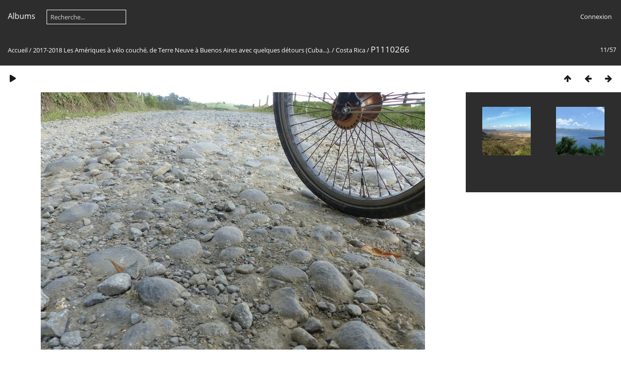

--- FILE ---
content_type: text/html; charset=utf-8
request_url: http://migrationsenbent.fr/galerie/picture.php?/5618/category/70
body_size: 3995
content:
<!DOCTYPE html>
<html lang=fr dir=ltr>
<head>
<title>P1110266</title>
<link rel="shortcut icon" type="image/x-icon" href="themes/default/icon/favicon.ico">
<link rel="stylesheet" type="text/css" href="themes/modus/css/open-sans/open-sans.css"> <link rel="stylesheet" type="text/css" href="_data/combined/1fimy3d.css">   <link rel=canonical href="picture.php?/5618">
<meta name=viewport content="width=device-width,initial-scale=1">
<script>if(document.documentElement.offsetWidth>1270)document.documentElement.className='wide'</script>

<meta name="generator" content="Piwigo (aka PWG), see piwigo.org">

<meta name="description" content="Route partiellement revêtue, d'après la carte ! - P1110266.JPG">


</head>

<body id=thePicturePage class="section-categories category-70 image-5618 " data-infos='{"section":"categories","category_id":"70","image_id":"5618"}'>



<aside id=menubar>
		<dl id=mbCategories>
<dt>
	<a href="index.php?/categories">Albums</a>
</dt>
<dd>
  <ul>
    <li >
      <a href="index.php?/category/136"  title="426 photos dans cet album">2025 - Maroc à vélo</a>
      <span class="menuInfoCat badge" title="426 photos dans cet album">426</span>
      </li>
    
    <li >
      <a href="index.php?/category/134"  title="480 photos dans cet album">2024 - Maroc à vélo</a>
      <span class="menuInfoCat badge" title="480 photos dans cet album">480</span>
      </li>
    
    <li >
      <a href="index.php?/category/133"  title="266 photos dans cet album">2024 -Ecosse à pied</a>
      <span class="menuInfoCat badge" title="266 photos dans cet album">266</span>
      </li>
    
    <li >
      <a href="index.php?/category/132"  title="293 photos dans cet album">2023 - Ecosse à pied</a>
      <span class="menuInfoCat badge" title="293 photos dans cet album">293</span>
      </li>
    
    <li >
      <a href="index.php?/category/131"  title="332 photos dans cet album">2023 - La Corse à vélo et à pied.</a>
      <span class="menuInfoCat badge" title="332 photos dans cet album">332</span>
      </li>
    
    <li >
      <a href="index.php?/category/124"  title="514 photos dans 5 sous-albums">2021-2022 A vélo et à pied. Les Pyrénées</a>
      <span class="menuInfoCatByChild badge" title="514 photos dans 5 sous-albums">514</span>
      </li>
    
    <li >
      <a href="index.php?/category/96"  title="862 photos dans 18 sous-albums">2020 - Sentiers français. Les Alpes. A pied.</a>
      <span class="menuInfoCatByChild badge" title="862 photos dans 18 sous-albums">862</span>
      </li>
    
    <li >
      <a href="index.php?/category/82"  title="959 photos dans 10 sous-albums">2019 - Vélo. La vieille Europe et plus</a>
      <span class="menuInfoCatByChild badge" title="959 photos dans 10 sous-albums">959</span>
      </li>
    
    <li >
      <a href="index.php?/category/49"  title="167 photos dans cet album">2016 Santiago-Ushuaia à vélo couché. Patagonie</a>
      <span class="menuInfoCat badge" title="167 photos dans cet album">167</span>
      </li>
    
    <li >
      <a href="index.php?/category/59" rel="up" title="2167 photos dans 18 sous-albums">2017-2018 Les Amériques à vélo couché, de Terre Neuve à Buenos Aires avec quelques détours (Cuba...).</a>
      <span class="menuInfoCatByChild badge" title="2167 photos dans 18 sous-albums">2167</span>
    <ul>
    <li >
      <a href="index.php?/category/79"  title="50 photos dans cet album">Argentine </a>
      <span class="menuInfoCat badge" title="50 photos dans cet album">50</span>
      </li>
    
    <li >
      <a href="index.php?/category/81"  title="111 photos dans cet album">Uruguay</a>
      <span class="menuInfoCat badge" title="111 photos dans cet album">111</span>
      </li>
    
    <li >
      <a href="index.php?/category/80"  title="35 photos dans cet album">Brésil</a>
      <span class="menuInfoCat badge" title="35 photos dans cet album">35</span>
      </li>
    
    <li >
      <a href="index.php?/category/78"  title="62 photos dans cet album">Paraguay</a>
      <span class="menuInfoCat badge" title="62 photos dans cet album">62</span>
      </li>
    
    <li >
      <a href="index.php?/category/77"  title="142 photos dans cet album">Bolivie</a>
      <span class="menuInfoCat badge" title="142 photos dans cet album">142</span>
      </li>
    
    <li >
      <a href="index.php?/category/75"  title="259 photos dans cet album">Pérou</a>
      <span class="menuInfoCat badge" title="259 photos dans cet album">259</span>
      </li>
    
    <li >
      <a href="index.php?/category/76"  title="57 photos dans cet album">Ecuador</a>
      <span class="menuInfoCat badge" title="57 photos dans cet album">57</span>
      </li>
    
    <li >
      <a href="index.php?/category/72"  title="202 photos dans cet album">Colombie</a>
      <span class="menuInfoCat badge" title="202 photos dans cet album">202</span>
      </li>
    
    <li >
      <a href="index.php?/category/71"  title="67 photos dans cet album">Panama</a>
      <span class="menuInfoCat badge" title="67 photos dans cet album">67</span>
      </li>
    
    <li class="selected">
      <a href="index.php?/category/70"  title="57 photos dans cet album">Costa Rica</a>
      <span class="menuInfoCat badge" title="57 photos dans cet album">57</span>
      </li>
    
    <li >
      <a href="index.php?/category/69"  title="40 photos dans cet album">Nicaragua</a>
      <span class="menuInfoCat badge" title="40 photos dans cet album">40</span>
      </li>
    
    <li >
      <a href="index.php?/category/68"  title="50 photos dans cet album">El Salvador - Honduras</a>
      <span class="menuInfoCat badge" title="50 photos dans cet album">50</span>
      </li>
    
    <li >
      <a href="index.php?/category/67"  title="123 photos dans cet album">Guatemala</a>
      <span class="menuInfoCat badge" title="123 photos dans cet album">123</span>
      </li>
    
    <li >
      <a href="index.php?/category/66"  title="28 photos dans cet album">Belize</a>
      <span class="menuInfoCat badge" title="28 photos dans cet album">28</span>
      </li>
    
    <li >
      <a href="index.php?/category/64"  title="338 photos dans cet album">Mexique</a>
      <span class="menuInfoCat badge" title="338 photos dans cet album">338</span>
      </li>
    
    <li >
      <a href="index.php?/category/65"  title="139 photos dans cet album">Cuba</a>
      <span class="menuInfoCat badge" title="139 photos dans cet album">139</span>
      </li>
    
    <li >
      <a href="index.php?/category/61"  title="295 photos dans cet album">Etats Unis d'Amérique</a>
      <span class="menuInfoCat badge" title="295 photos dans cet album">295</span>
      </li>
    
    <li >
      <a href="index.php?/category/60"  title="112 photos dans cet album">Canada</a>
      <span class="menuInfoCat badge" title="112 photos dans cet album">112</span>
      </li>
    </ul></li>
    <li >
      <a href="index.php?/category/48"  title="175 photos dans cet album">2016 Cap Vert à pied. 6 semaines sur l'archipel</a>
      <span class="menuInfoCat badge" title="175 photos dans cet album">175</span>
      </li>
    
    <li >
      <a href="index.php?/category/44"  title="344 photos dans 3 sous-albums">2015 Traversée du Caucase à pied. De la Caspienne à la Mer Noire</a>
      <span class="menuInfoCatByChild badge" title="344 photos dans 3 sous-albums">344</span>
      </li>
    
    <li >
      <a href="index.php?/category/42"  title="102 photos dans cet album">2015 Madère à pied. Crêtes et levadas.</a>
      <span class="menuInfoCat badge" title="102 photos dans cet album">102</span>
      </li>
    
    <li >
      <a href="index.php?/category/40"  title="57 photos dans cet album">2014 Expédition 71 Degrés Solitude Nord. Laponie. Ski - pulka.</a>
      <span class="menuInfoCat badge" title="57 photos dans cet album">57</span>
      </li>
    
    <li >
      <a href="index.php?/category/41"  title="217 photos dans cet album">2014 Dunkerque-Gibraltar à vélo couché. 6800 km près de l'eau.</a>
      <span class="menuInfoCat badge" title="217 photos dans cet album">217</span>
      </li>
    
    <li >
      <a href="index.php?/category/39"  title="53 photos dans cet album">2013 Finlande. Skis chiens pulkas. 3 semaines d'autonomie.</a>
      <span class="menuInfoCat badge" title="53 photos dans cet album">53</span>
      </li>
    
    <li >
      <a href="index.php?/category/34"  title="413 photos dans 4 sous-albums">2012 Lima-Santiago à vélo couché. 100 jours, routes de sel et sable.</a>
      <span class="menuInfoCatByChild badge" title="413 photos dans 4 sous-albums">413</span>
      </li>
    
    <li >
      <a href="index.php?/category/33"  title="53 photos dans cet album">2010 Suède. Massif du Kebnekaise. Skis chiens pulkas</a>
      <span class="menuInfoCat badge" title="53 photos dans cet album">53</span>
      </li>
    
    <li >
      <a href="index.php?/category/1"  title="1539 photos dans 31 sous-albums">2008 - 2011. Traversée de l'Asie à vélo couché. </a>
      <span class="menuInfoCatByChild badge" title="1539 photos dans 31 sous-albums">1539</span>
  </li></ul>

	<p class="totalImages">9419 photos</p>
</dd>
	</dl>
	<dl style="float:none">
	<form style="margin:0;display:inline" action="qsearch.php" method=get id=quicksearch onsubmit="return this.q.value!='';">
		<input type="text" name=q id=qsearchInput placeholder="Recherche..." >
	</form>
</dl>
<dl style="float:right;margin-top:3px">
	<dt style="font-size:100%;font-weight:normal;padding-left:15px"><a href="identification.php" rel=nofollow>Connexion</a></dt>
	<dd style="right:0">
		<ul>
		<li><a href="identification.php" rel="nofollow">Connexion</a></li>
		<li><a href="password.php" title="Mot de passe oublié ?" rel="nofollow">Mot de passe oublié ?</a></li>
		</ul>
<form method=post action="identification.php" id=quickconnect><fieldset><legend>Connexion rapide</legend><p><label for=userX>Nom d'utilisateur</label><br><input type=text name=username id=userX value="" style="width:99%"></p><p><label for=passX>Mot de passe</label><br><input type=password name=password id=passX style="width:99%"></p><p><label>Connexion auto&nbsp;<input type=checkbox name=remember_me value=1></label></p><p><input type=hidden name=redirect value="%2Fgalerie%2Fpicture.php%3F%2F5618%2Fcategory%2F70"><input type=submit name=login value="Valider"></p></fieldset></form>
	</dd>
</dl>

</aside>
<a id="menuSwitcher" class="pwg-button" title="Menu"><span class="pwg-icon pwg-icon-menu"></span></a>

<div id="content" class="contentWithMenu">



<div class=titrePage id=imageHeaderBar><div class="imageNumber">11/57</div>
	<div class="browsePath">
		<a href="/galerie/">Accueil</a> / <a href="index.php?/category/59">2017-2018 Les Amériques à vélo couché, de Terre Neuve à Buenos Aires avec quelques détours (Cuba...).</a> / <a href="index.php?/category/70">Costa Rica</a><span class="browsePathSeparator"> / </span><h2>P1110266</h2>
	</div>
</div>

<div id="imageToolBar">

<div class="navigationButtons">
<a href="index.php?/category/70" title="Miniatures" class="pwg-state-default pwg-button"><span class="pwg-icon pwg-icon-arrow-n"></span><span class="pwg-button-text">Miniatures</span></a><a href="picture.php?/5617/category/70" title="Précédente : P1110263" class="pwg-state-default pwg-button"><span class="pwg-icon pwg-icon-arrow-w"></span><span class="pwg-button-text">Précédente</span></a><a href="picture.php?/5619/category/70" title="Suivante : P1110267" class="pwg-state-default pwg-button pwg-button-icon-right"><span class="pwg-icon pwg-icon-arrow-e"></span><span class="pwg-button-text">Suivante</span></a></div>

<div class=actionButtonsWrapper><a id=imageActionsSwitch class=pwg-button><span class="pwg-icon pwg-icon-ellipsis"></span></a><div class="actionButtons">
<a href="picture.php?/5618/category/70&amp;slideshow=" title="diaporama" class="pwg-state-default pwg-button" rel="nofollow"><span class="pwg-icon pwg-icon-slideshow"></span><span class="pwg-button-text">diaporama</span></a></div></div>
</div>
<div id="theImageAndInfos">
<div id="theImage">


<noscript><img src="_data/i/upload/2018/03/30/20180330053817-ccaa1916-me.jpg" width="792" height="594" alt="P1110266.JPG" id="theMainImage" usemap="#mapmedium" title="Route partiellement revêtue, d'après la carte !" itemprop=contentURL></noscript>

  <img class="file-ext-jpg path-ext-jpg" src="_data/i/upload/2018/03/30/20180330053817-ccaa1916-me.jpg"width="792" height="594" alt="P1110266.JPG" id="theMainImage" usemap="#mapmedium" title="Route partiellement revêtue, d'après la carte !">
  

<map name="mapmedium"><area shape=rect coords="0,0,198,594" href="picture.php?/5617/category/70" title="Précédente : P1110263" alt="P1110263"><area shape=rect coords="198,0,591,148" href="index.php?/category/70" title="Miniatures" alt="Miniatures"><area shape=rect coords="595,0,792,594" href="picture.php?/5619/category/70" title="Suivante : P1110267" alt="P1110267"></map>

<p class="imageComment">Route partiellement revêtue, d'après la carte !</p>

</div><div id="infoSwitcher"></div><div id="imageInfos">
	<div class="navThumbs">
			<a class="navThumb" id="linkPrev" href="picture.php?/5617/category/70" title="Précédente : P1110263" rel="prev">
				<span class="thumbHover prevThumbHover"></span>
        <img class="" src="_data/i/upload/2018/03/30/20180330053816-ac16ab26-sq.jpg" alt="P1110263">
			</a>
			<a class="navThumb" id="linkNext" href="picture.php?/5619/category/70" title="Suivante : P1110267" rel="next">
				<span class="thumbHover nextThumbHover"></span>
				<img class="" src="_data/i/upload/2018/03/30/20180330053818-74772869-sq.jpg" alt="P1110267">
			</a>
	</div>

<dl id="standard" class="imageInfoTable">


</dl>

</div>
</div>


</div>
<div id="copyright">
	Propulsé par	<a href="https://fr.piwigo.org">Piwigo</a>
	
<script type="text/javascript" src="_data/combined/1b5yge1.js"></script>
<script type="text/javascript">//<![CDATA[

RVAS = {
derivatives: [
{w:792,h:594,url:'_data/i/upload/2018/03/30/20180330053817-ccaa1916-me.jpg',type:'medium'}],
cp: '/galerie/'
}
rvas_choose();
var h = jQuery("#theHeader div.banner").css("height");
		var d = jQuery("#menuSwitcher").css("padding-top");

		jQuery(document).ready(function(){
			if( jQuery('#theHeader div.banner').is(':visible') && jQuery("body").css("display") == "flex"){
				jQuery("#menuSwitcher").css("padding-top",parseInt(h)+parseInt(d));
			};
		});
document.onkeydown = function(e){e=e||window.event;if (e.altKey) return true;var target=e.target||e.srcElement;if (target && target.type) return true;	var keyCode=e.keyCode||e.which, docElem=document.documentElement, url;switch(keyCode){case 63235: case 39: if (e.ctrlKey || docElem.scrollLeft==docElem.scrollWidth-docElem.clientWidth)url="picture.php?/5619/category/70"; break;case 63234: case 37: if (e.ctrlKey || docElem.scrollLeft==0)url="picture.php?/5617/category/70"; break;case 36: if (e.ctrlKey)url="picture.php?/5610/category/70"; break;case 35: if (e.ctrlKey)url="picture.php?/5667/category/70"; break;case 38: if (e.ctrlKey)url="index.php?/category/70"; break;}if (url) {window.location=url.replace("&amp;","&"); return false;}return true;}
//]]></script>
<script type="text/javascript">
(function() {
var s,after = document.getElementsByTagName('script')[document.getElementsByTagName('script').length-1];
s=document.createElement('script'); s.type='text/javascript'; s.async=true; s.src='_data/combined/1m76kyw.js';
after = after.parentNode.insertBefore(s, after);
})();
</script>
</div></body>
</html>